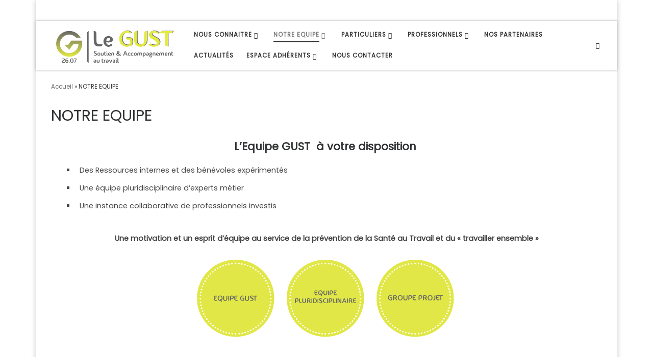

--- FILE ---
content_type: text/html; charset=UTF-8
request_url: http://www.legust26-07.fr/notre-equipe/
body_size: 8344
content:
<!DOCTYPE html>
<!--[if IE 7]>
<html class="ie ie7" lang="fr-FR">
<![endif]-->
<!--[if IE 8]>
<html class="ie ie8" lang="fr-FR">
<![endif]-->
<!--[if !(IE 7) | !(IE 8)  ]><!-->
<html lang="fr-FR" class="no-js">
<!--<![endif]-->
  <head>
  <meta charset="UTF-8" />
  <meta http-equiv="X-UA-Compatible" content="IE=EDGE" />
  <meta name="viewport" content="width=device-width, initial-scale=1.0" />
  <link rel="profile"  href="https://gmpg.org/xfn/11" />
  <link rel="pingback" href="http://legust26-07.fr/xmlrpc.php" />
  <!-- scripts for IE8 and less  -->
  <!--[if lt IE 9]>
    <script src="http://legust26-07.fr/wp-content/themes/customizr/assets/front/js/vendors/html5.js"></script>
  <![endif]-->
<script>(function(html){html.className = html.className.replace(/\bno-js\b/,'js')})(document.documentElement);</script>
<title>NOTRE EQUIPE &#8211; Le Guichet Unique Santé au Travail</title>
<link rel='dns-prefetch' href='//legust26-07.fr' />
<link rel='dns-prefetch' href='//maps.googleapis.com' />
<link rel='dns-prefetch' href='//fonts.googleapis.com' />
<link rel='dns-prefetch' href='//s.w.org' />
<link rel="alternate" type="application/rss+xml" title="Le Guichet Unique Santé au Travail &raquo; Flux" href="http://www.legust26-07.fr/feed/" />
<link rel="alternate" type="application/rss+xml" title="Le Guichet Unique Santé au Travail &raquo; Flux des commentaires" href="http://www.legust26-07.fr/comments/feed/" />
		<script type="text/javascript">
			window._wpemojiSettings = {"baseUrl":"https:\/\/s.w.org\/images\/core\/emoji\/12.0.0-1\/72x72\/","ext":".png","svgUrl":"https:\/\/s.w.org\/images\/core\/emoji\/12.0.0-1\/svg\/","svgExt":".svg","source":{"concatemoji":"http:\/\/legust26-07.fr\/wp-includes\/js\/wp-emoji-release.min.js?ver=5.3.20"}};
			!function(e,a,t){var n,r,o,i=a.createElement("canvas"),p=i.getContext&&i.getContext("2d");function s(e,t){var a=String.fromCharCode;p.clearRect(0,0,i.width,i.height),p.fillText(a.apply(this,e),0,0);e=i.toDataURL();return p.clearRect(0,0,i.width,i.height),p.fillText(a.apply(this,t),0,0),e===i.toDataURL()}function c(e){var t=a.createElement("script");t.src=e,t.defer=t.type="text/javascript",a.getElementsByTagName("head")[0].appendChild(t)}for(o=Array("flag","emoji"),t.supports={everything:!0,everythingExceptFlag:!0},r=0;r<o.length;r++)t.supports[o[r]]=function(e){if(!p||!p.fillText)return!1;switch(p.textBaseline="top",p.font="600 32px Arial",e){case"flag":return s([127987,65039,8205,9895,65039],[127987,65039,8203,9895,65039])?!1:!s([55356,56826,55356,56819],[55356,56826,8203,55356,56819])&&!s([55356,57332,56128,56423,56128,56418,56128,56421,56128,56430,56128,56423,56128,56447],[55356,57332,8203,56128,56423,8203,56128,56418,8203,56128,56421,8203,56128,56430,8203,56128,56423,8203,56128,56447]);case"emoji":return!s([55357,56424,55356,57342,8205,55358,56605,8205,55357,56424,55356,57340],[55357,56424,55356,57342,8203,55358,56605,8203,55357,56424,55356,57340])}return!1}(o[r]),t.supports.everything=t.supports.everything&&t.supports[o[r]],"flag"!==o[r]&&(t.supports.everythingExceptFlag=t.supports.everythingExceptFlag&&t.supports[o[r]]);t.supports.everythingExceptFlag=t.supports.everythingExceptFlag&&!t.supports.flag,t.DOMReady=!1,t.readyCallback=function(){t.DOMReady=!0},t.supports.everything||(n=function(){t.readyCallback()},a.addEventListener?(a.addEventListener("DOMContentLoaded",n,!1),e.addEventListener("load",n,!1)):(e.attachEvent("onload",n),a.attachEvent("onreadystatechange",function(){"complete"===a.readyState&&t.readyCallback()})),(n=t.source||{}).concatemoji?c(n.concatemoji):n.wpemoji&&n.twemoji&&(c(n.twemoji),c(n.wpemoji)))}(window,document,window._wpemojiSettings);
		</script>
		<style type="text/css">
img.wp-smiley,
img.emoji {
	display: inline !important;
	border: none !important;
	box-shadow: none !important;
	height: 1em !important;
	width: 1em !important;
	margin: 0 .07em !important;
	vertical-align: -0.1em !important;
	background: none !important;
	padding: 0 !important;
}
</style>
	<link rel='stylesheet' id='czr-gfonts-css'  href='//fonts.googleapis.com/css?family=Poppins' type='text/css' media='all' />
<link rel='stylesheet' id='customizr-fa-css'  href='http://legust26-07.fr/wp-content/themes/customizr/assets/shared/fonts/fa/css/fontawesome-all.min.css?ver=4.1.21' type='text/css' media='all' />
<link rel='stylesheet' id='wp-block-library-css'  href='http://legust26-07.fr/wp-includes/css/dist/block-library/style.min.css?ver=5.3.20' type='text/css' media='all' />
<link rel='stylesheet' id='contact-form-7-css'  href='http://legust26-07.fr/wp-content/plugins/contact-form-7/includes/css/styles.css?ver=5.1.6' type='text/css' media='all' />
<link rel='stylesheet' id='dashicons-css'  href='http://legust26-07.fr/wp-includes/css/dashicons.min.css?ver=5.3.20' type='text/css' media='all' />
<link rel='stylesheet' id='post-views-counter-frontend-css'  href='http://legust26-07.fr/wp-content/plugins/post-views-counter/css/frontend.css?ver=1.3.1' type='text/css' media='all' />
<link rel='stylesheet' id='customizr-main-css'  href='http://legust26-07.fr/wp-content/themes/customizr/assets/front/css/style.min.css?ver=4.1.21' type='text/css' media='all' />
<style id='customizr-main-inline-css' type='text/css'>
::-moz-selection{background-color:#666666}::selection{background-color:#666666}a,.btn-skin:active,.btn-skin:focus,.btn-skin:hover,.btn-skin.inverted,.grid-container__classic .post-type__icon,.post-type__icon:hover .icn-format,.grid-container__classic .post-type__icon:hover .icn-format,[class*='grid-container__'] .entry-title a.czr-title:hover,input[type=checkbox]:checked::before{color:#666666}.czr-css-loader > div ,.btn-skin,.btn-skin:active,.btn-skin:focus,.btn-skin:hover,.btn-skin-h-dark,.btn-skin-h-dark.inverted:active,.btn-skin-h-dark.inverted:focus,.btn-skin-h-dark.inverted:hover{border-color:#666666}.tc-header.border-top{border-top-color:#666666}[class*='grid-container__'] .entry-title a:hover::after,.grid-container__classic .post-type__icon,.btn-skin,.btn-skin.inverted:active,.btn-skin.inverted:focus,.btn-skin.inverted:hover,.btn-skin-h-dark,.btn-skin-h-dark.inverted:active,.btn-skin-h-dark.inverted:focus,.btn-skin-h-dark.inverted:hover,.sidebar .widget-title::after,input[type=radio]:checked::before{background-color:#666666}.btn-skin-light:active,.btn-skin-light:focus,.btn-skin-light:hover,.btn-skin-light.inverted{color:#8c8c8c}input:not([type='submit']):not([type='button']):not([type='number']):not([type='checkbox']):not([type='radio']):focus,textarea:focus,.btn-skin-light,.btn-skin-light.inverted,.btn-skin-light:active,.btn-skin-light:focus,.btn-skin-light:hover,.btn-skin-light.inverted:active,.btn-skin-light.inverted:focus,.btn-skin-light.inverted:hover{border-color:#8c8c8c}.btn-skin-light,.btn-skin-light.inverted:active,.btn-skin-light.inverted:focus,.btn-skin-light.inverted:hover{background-color:#8c8c8c}.btn-skin-lightest:active,.btn-skin-lightest:focus,.btn-skin-lightest:hover,.btn-skin-lightest.inverted{color:#999999}.btn-skin-lightest,.btn-skin-lightest.inverted,.btn-skin-lightest:active,.btn-skin-lightest:focus,.btn-skin-lightest:hover,.btn-skin-lightest.inverted:active,.btn-skin-lightest.inverted:focus,.btn-skin-lightest.inverted:hover{border-color:#999999}.btn-skin-lightest,.btn-skin-lightest.inverted:active,.btn-skin-lightest.inverted:focus,.btn-skin-lightest.inverted:hover{background-color:#999999}.pagination,a:hover,a:focus,a:active,.btn-skin-dark:active,.btn-skin-dark:focus,.btn-skin-dark:hover,.btn-skin-dark.inverted,.btn-skin-dark-oh:active,.btn-skin-dark-oh:focus,.btn-skin-dark-oh:hover,.post-info a:not(.btn):hover,.grid-container__classic .post-type__icon .icn-format,[class*='grid-container__'] .hover .entry-title a,.widget-area a:not(.btn):hover,a.czr-format-link:hover,.format-link.hover a.czr-format-link,button[type=submit]:hover,button[type=submit]:active,button[type=submit]:focus,input[type=submit]:hover,input[type=submit]:active,input[type=submit]:focus,.tabs .nav-link:hover,.tabs .nav-link.active,.tabs .nav-link.active:hover,.tabs .nav-link.active:focus{color:#474747}.grid-container__classic.tc-grid-border .grid__item,.btn-skin-dark,.btn-skin-dark.inverted,button[type=submit],input[type=submit],.btn-skin-dark:active,.btn-skin-dark:focus,.btn-skin-dark:hover,.btn-skin-dark.inverted:active,.btn-skin-dark.inverted:focus,.btn-skin-dark.inverted:hover,.btn-skin-h-dark:active,.btn-skin-h-dark:focus,.btn-skin-h-dark:hover,.btn-skin-h-dark.inverted,.btn-skin-h-dark.inverted,.btn-skin-h-dark.inverted,.btn-skin-dark-oh:active,.btn-skin-dark-oh:focus,.btn-skin-dark-oh:hover,.btn-skin-dark-oh.inverted:active,.btn-skin-dark-oh.inverted:focus,.btn-skin-dark-oh.inverted:hover,button[type=submit]:hover,button[type=submit]:active,button[type=submit]:focus,input[type=submit]:hover,input[type=submit]:active,input[type=submit]:focus{border-color:#474747}.btn-skin-dark,.btn-skin-dark.inverted:active,.btn-skin-dark.inverted:focus,.btn-skin-dark.inverted:hover,.btn-skin-h-dark:active,.btn-skin-h-dark:focus,.btn-skin-h-dark:hover,.btn-skin-h-dark.inverted,.btn-skin-h-dark.inverted,.btn-skin-h-dark.inverted,.btn-skin-dark-oh.inverted:active,.btn-skin-dark-oh.inverted:focus,.btn-skin-dark-oh.inverted:hover,.grid-container__classic .post-type__icon:hover,button[type=submit],input[type=submit],.czr-link-hover-underline .widgets-list-layout-links a:not(.btn)::before,.czr-link-hover-underline .widget_archive a:not(.btn)::before,.czr-link-hover-underline .widget_nav_menu a:not(.btn)::before,.czr-link-hover-underline .widget_rss ul a:not(.btn)::before,.czr-link-hover-underline .widget_recent_entries a:not(.btn)::before,.czr-link-hover-underline .widget_categories a:not(.btn)::before,.czr-link-hover-underline .widget_meta a:not(.btn)::before,.czr-link-hover-underline .widget_recent_comments a:not(.btn)::before,.czr-link-hover-underline .widget_pages a:not(.btn)::before,.czr-link-hover-underline .widget_calendar a:not(.btn)::before,[class*='grid-container__'] .hover .entry-title a::after,a.czr-format-link::before,.comment-author a::before,.comment-link::before,.tabs .nav-link.active::before{background-color:#474747}.btn-skin-dark-shaded:active,.btn-skin-dark-shaded:focus,.btn-skin-dark-shaded:hover,.btn-skin-dark-shaded.inverted{background-color:rgba(71,71,71,0.2)}.btn-skin-dark-shaded,.btn-skin-dark-shaded.inverted:active,.btn-skin-dark-shaded.inverted:focus,.btn-skin-dark-shaded.inverted:hover{background-color:rgba(71,71,71,0.8)}@media (min-width: 576px){ .czr-boxed-layout .container{ padding-right: 30px; padding-left:  30px; } }@media (min-width: 576px){ .czr-boxed-layout .container{ width: 570px } }@media (min-width: 768px){ .czr-boxed-layout .container{ width: 750px } }@media (min-width: 992px){ .czr-boxed-layout .container{ width: 990px } }@media (min-width: 1200px){ .czr-boxed-layout .container{ width: 1170px } }.navbar-brand,.header-tagline,h1,h2,h3,.tc-dropcap { font-family : 'Poppins'; }
body { font-family : 'Poppins'; }

              body {
                font-size : 0.68em!important;
                line-height : 1.5em;
              }
              @media (min-width: 20em) and (max-width: 60em) {
                body {
                  font-size: calc( 0.68em + 0.1045 * ( ( 100vw - 20em) / 40 ))!important;
                }
              }
              @media (min-width: 60em) {
                body {
                  font-size: 0.76em!important;
                }
              }

#czr-push-footer { display: none; visibility: hidden; }
        .czr-sticky-footer #czr-push-footer.sticky-footer-enabled { display: block; }
        
</style>
<link rel='stylesheet' id='customizr-ms-respond-css'  href='http://legust26-07.fr/wp-content/themes/customizr/assets/front/css/style-modular-scale.min.css?ver=4.1.21' type='text/css' media='all' />
<script type='text/javascript'>
/* <![CDATA[ */
var SDT_DATA = {"ajaxurl":"http:\/\/legust26-07.fr\/wp-admin\/admin-ajax.php","siteUrl":"http:\/\/legust26-07.fr\/","pluginsUrl":"http:\/\/legust26-07.fr\/wp-content\/plugins","isAdmin":""};
/* ]]> */
</script>
<script type='text/javascript' src='http://legust26-07.fr/wp-includes/js/jquery/jquery.js?ver=1.12.4-wp'></script>
<script type='text/javascript' src='http://legust26-07.fr/wp-includes/js/jquery/jquery-migrate.min.js?ver=1.4.1'></script>
<script type='text/javascript' src='https://maps.googleapis.com/maps/api/js?key=AIzaSyDp84wZlN3WVeH1gSBHTUnkJR1f0xCvb1o&#038;libraries=places&#038;ver=5.3.20'></script>
<script type='text/javascript' src='http://legust26-07.fr/wp-content/themes/customizr/assets/front/js/libs/modernizr.min.js?ver=4.1.21'></script>
<script type='text/javascript'>
/* <![CDATA[ */
var CZRParams = {"assetsPath":"http:\/\/legust26-07.fr\/wp-content\/themes\/customizr\/assets\/front\/","_disabled":[],"centerSliderImg":"1","isLightBoxEnabled":"1","SmoothScroll":{"Enabled":true,"Options":{"touchpadSupport":false}},"isAnchorScrollEnabled":"","anchorSmoothScrollExclude":{"simple":["[class*=edd]",".carousel-control","[data-toggle=\"modal\"]","[data-toggle=\"dropdown\"]","[data-toggle=\"czr-dropdown\"]","[data-toggle=\"tooltip\"]","[data-toggle=\"popover\"]","[data-toggle=\"collapse\"]","[data-toggle=\"czr-collapse\"]","[data-toggle=\"tab\"]","[data-toggle=\"pill\"]","[data-toggle=\"czr-pill\"]","[class*=upme]","[class*=um-]"],"deep":{"classes":[],"ids":[]}},"timerOnScrollAllBrowsers":"1","centerAllImg":"1","HasComments":"","LoadModernizr":"1","stickyHeader":"","extLinksStyle":"","extLinksTargetExt":"","extLinksSkipSelectors":{"classes":["btn","button"],"ids":[]},"dropcapEnabled":"","dropcapWhere":{"post":"","page":""},"dropcapMinWords":"","dropcapSkipSelectors":{"tags":["IMG","IFRAME","H1","H2","H3","H4","H5","H6","BLOCKQUOTE","UL","OL"],"classes":["btn"],"id":[]},"imgSmartLoadEnabled":"","imgSmartLoadOpts":{"parentSelectors":["[class*=grid-container], .article-container",".__before_main_wrapper",".widget-front",".post-related-articles",".tc-singular-thumbnail-wrapper"],"opts":{"excludeImg":[".tc-holder-img"]}},"imgSmartLoadsForSliders":"1","pluginCompats":[],"isWPMobile":"","menuStickyUserSettings":{"desktop":"stick_up","mobile":"stick_up"},"adminAjaxUrl":"http:\/\/legust26-07.fr\/wp-admin\/admin-ajax.php","ajaxUrl":"http:\/\/www.legust26-07.fr\/?czrajax=1","frontNonce":{"id":"CZRFrontNonce","handle":"5209785948"},"isDevMode":"","isModernStyle":"1","i18n":{"Permanently dismiss":"Fermer d\u00e9finitivement"},"frontNotifications":{"welcome":{"enabled":false,"content":"","dismissAction":"dismiss_welcome_note_front"}}};
/* ]]> */
</script>
<script type='text/javascript' src='http://legust26-07.fr/wp-content/themes/customizr/assets/front/js/tc-scripts.min.js?ver=4.1.21'></script>
<link rel='https://api.w.org/' href='http://www.legust26-07.fr/wp-json/' />
<link rel="EditURI" type="application/rsd+xml" title="RSD" href="http://legust26-07.fr/xmlrpc.php?rsd" />
<link rel="wlwmanifest" type="application/wlwmanifest+xml" href="http://legust26-07.fr/wp-includes/wlwmanifest.xml" /> 
<meta name="generator" content="WordPress 5.3.20" />
<link rel="canonical" href="http://www.legust26-07.fr/notre-equipe/" />
<link rel='shortlink' href='http://www.legust26-07.fr/?p=472' />
<link rel="alternate" type="application/json+oembed" href="http://www.legust26-07.fr/wp-json/oembed/1.0/embed?url=http%3A%2F%2Fwww.legust26-07.fr%2Fnotre-equipe%2F" />
<link rel="alternate" type="text/xml+oembed" href="http://www.legust26-07.fr/wp-json/oembed/1.0/embed?url=http%3A%2F%2Fwww.legust26-07.fr%2Fnotre-equipe%2F&#038;format=xml" />
<style type="text/css">.recentcomments a{display:inline !important;padding:0 !important;margin:0 !important;}</style></head>

  <body class="page-template-default page page-id-472 page-parent wp-embed-responsive czr-link-hover-underline header-skin-light footer-skin-dark czr-no-sidebar tc-center-images czr-boxed-layout czr-sticky-footer">
    
    
    <div id="tc-page-wrap" class="container czr-boxed">

      <header class="tpnav-header__header tc-header sl-logo_left sticky-brand-shrink-on sticky-transparent czr-submenu-fade czr-submenu-move" role="banner" >
          <div class="topbar-navbar__wrapper d-none d-lg-block" >
  <div class="container">
        <div class="row flex-row flex-lg-nowrap justify-content-start justify-content-lg-end align-items-center topbar-navbar__row">
                                  </div>
      </div>
</div>          <div class="primary-navbar__wrapper d-none d-lg-block has-horizontal-menu desktop-sticky" >
  <div class="container">
    <div class="row align-items-center flex-row primary-navbar__row">
      <div class="branding__container col col-auto" >
  <div class="branding align-items-center flex-column ">
    <div class="branding-row d-flex align-self-start flex-row align-items-center">
      <div class="navbar-brand col-auto " >
  <a class="navbar-brand-sitelogo" href="http://www.legust26-07.fr/"  title="Le Guichet Unique Santé au Travail | " >
    <img src="http://legust26-07.fr/wp-content/uploads/2018/06/cropped-logo-web-transparent-1.png" alt="Retour Accueil" class="" width="495" height="153" style="max-width:250px;max-height:100px" data-no-retina>  </a>
</div>
      </div>
      </div>
</div>
      <div class="primary-nav__container justify-content-lg-around col col-lg-auto flex-lg-column" >
  <div class="primary-nav__wrapper flex-lg-row align-items-center justify-content-end">
              <nav class="primary-nav__nav col" id="primary-nav">
          <div class="nav__menu-wrapper primary-nav__menu-wrapper justify-content-end czr-open-on-hover" >
<ul id="main-menu" class="primary-nav__menu regular-nav nav__menu nav"><li id="menu-item-164" class="menu-item menu-item-type-post_type menu-item-object-page menu-item-has-children czr-dropdown menu-item-164"><a data-toggle="czr-dropdown" aria-haspopup="true" aria-expanded="false" href="http://www.legust26-07.fr/nous-connaitre/" class="nav__link"><span class="nav__title">NOUS CONNAITRE</span><span class="caret__dropdown-toggler"><i class="icn-down-small"></i></span></a>
<ul class="dropdown-menu czr-dropdown-menu">
	<li id="menu-item-165" class="menu-item menu-item-type-post_type menu-item-object-page dropdown-item menu-item-165"><a href="http://www.legust26-07.fr/nous-connaitre/creation/" class="nav__link"><span class="nav__title">Création</span></a></li>
	<li id="menu-item-161" class="menu-item menu-item-type-post_type menu-item-object-page dropdown-item menu-item-161"><a href="http://www.legust26-07.fr/nous-connaitre/enjeux/" class="nav__link"><span class="nav__title">Enjeux</span></a></li>
	<li id="menu-item-423" class="menu-item menu-item-type-post_type menu-item-object-page dropdown-item menu-item-423"><a href="http://www.legust26-07.fr/nous-connaitre/perimetre-dintervention/" class="nav__link"><span class="nav__title">Périmètre d&rsquo;intervention</span></a></li>
</ul>
</li>
<li id="menu-item-476" class="menu-item menu-item-type-post_type menu-item-object-page current-menu-item page_item page-item-472 current_page_item menu-item-has-children czr-dropdown current-active menu-item-476"><a data-toggle="czr-dropdown" aria-haspopup="true" aria-expanded="false" href="http://www.legust26-07.fr/notre-equipe/" aria-current="page" class="nav__link"><span class="nav__title">NOTRE EQUIPE</span><span class="caret__dropdown-toggler"><i class="icn-down-small"></i></span></a>
<ul class="dropdown-menu czr-dropdown-menu">
	<li id="menu-item-160" class="menu-item menu-item-type-post_type menu-item-object-page dropdown-item menu-item-160"><a href="http://www.legust26-07.fr/notre-equipe/equipe/" class="nav__link"><span class="nav__title">Equipe GUST</span></a></li>
	<li id="menu-item-351" class="menu-item menu-item-type-post_type menu-item-object-page dropdown-item menu-item-351"><a href="http://www.legust26-07.fr/notre-equipe/equipe-pluridisciplinaire/" class="nav__link"><span class="nav__title">Equipe Pluridisciplinaire</span></a></li>
	<li id="menu-item-350" class="menu-item menu-item-type-post_type menu-item-object-page dropdown-item menu-item-350"><a href="http://www.legust26-07.fr/notre-equipe/groupe-projet/" class="nav__link"><span class="nav__title">Groupe projet</span></a></li>
</ul>
</li>
<li id="menu-item-257" class="menu-item menu-item-type-post_type menu-item-object-page menu-item-has-children czr-dropdown menu-item-257"><a data-toggle="czr-dropdown" aria-haspopup="true" aria-expanded="false" href="http://www.legust26-07.fr/particuliers/" class="nav__link"><span class="nav__title">PARTICULIERS</span><span class="caret__dropdown-toggler"><i class="icn-down-small"></i></span></a>
<ul class="dropdown-menu czr-dropdown-menu">
	<li id="menu-item-309" class="menu-item menu-item-type-post_type menu-item-object-page dropdown-item menu-item-309"><a href="http://www.legust26-07.fr/dispositif-global/" class="nav__link"><span class="nav__title">DISPOSITIF GLOBAL</span></a></li>
	<li id="menu-item-282" class="menu-item menu-item-type-post_type menu-item-object-page dropdown-item menu-item-282"><a href="http://www.legust26-07.fr/soutien/" class="nav__link"><span class="nav__title">Soutien</span></a></li>
	<li id="menu-item-281" class="menu-item menu-item-type-post_type menu-item-object-page dropdown-item menu-item-281"><a href="http://www.legust26-07.fr/orientation/" class="nav__link"><span class="nav__title">Orientation</span></a></li>
	<li id="menu-item-279" class="menu-item menu-item-type-post_type menu-item-object-page dropdown-item menu-item-279"><a href="http://www.legust26-07.fr/distanciation/" class="nav__link"><span class="nav__title">Distanciation</span></a></li>
	<li id="menu-item-280" class="menu-item menu-item-type-post_type menu-item-object-page dropdown-item menu-item-280"><a href="http://www.legust26-07.fr/changement/" class="nav__link"><span class="nav__title">Changement</span></a></li>
</ul>
</li>
<li id="menu-item-256" class="menu-item menu-item-type-post_type menu-item-object-page menu-item-has-children czr-dropdown menu-item-256"><a data-toggle="czr-dropdown" aria-haspopup="true" aria-expanded="false" href="http://www.legust26-07.fr/dispositif-global-2-2/" class="nav__link"><span class="nav__title">PROFESSIONNELS</span><span class="caret__dropdown-toggler"><i class="icn-down-small"></i></span></a>
<ul class="dropdown-menu czr-dropdown-menu">
	<li id="menu-item-313" class="menu-item menu-item-type-post_type menu-item-object-page dropdown-item menu-item-313"><a href="http://www.legust26-07.fr/dispositif-global-2/" class="nav__link"><span class="nav__title">OFFRE GLOBALE</span></a></li>
	<li id="menu-item-278" class="menu-item menu-item-type-post_type menu-item-object-page dropdown-item menu-item-278"><a href="http://www.legust26-07.fr/soutien-psychologique/" class="nav__link"><span class="nav__title">Soutien psychologique</span></a></li>
	<li id="menu-item-277" class="menu-item menu-item-type-post_type menu-item-object-page dropdown-item menu-item-277"><a href="http://www.legust26-07.fr/accompagnement-organisationnel/" class="nav__link"><span class="nav__title">Accompagnement organisationnel</span></a></li>
	<li id="menu-item-275" class="menu-item menu-item-type-post_type menu-item-object-page dropdown-item menu-item-275"><a href="http://www.legust26-07.fr/relation-de-travail/" class="nav__link"><span class="nav__title">Relations de travail</span></a></li>
	<li id="menu-item-276" class="menu-item menu-item-type-post_type menu-item-object-page dropdown-item menu-item-276"><a href="http://www.legust26-07.fr/prevention/" class="nav__link"><span class="nav__title">Prévention</span></a></li>
</ul>
</li>
<li id="menu-item-167" class="menu-item menu-item-type-post_type menu-item-object-page menu-item-167"><a href="http://www.legust26-07.fr/nos-partenaires/" class="nav__link"><span class="nav__title">Nos partenaires</span></a></li>
<li id="menu-item-254" class="menu-item menu-item-type-post_type menu-item-object-page menu-item-254"><a href="http://www.legust26-07.fr/base-documentaire/" class="nav__link"><span class="nav__title">Actualités</span></a></li>
<li id="menu-item-170" class="menu-item menu-item-type-post_type menu-item-object-page menu-item-has-children czr-dropdown menu-item-170"><a data-toggle="czr-dropdown" aria-haspopup="true" aria-expanded="false" href="http://www.legust26-07.fr/espace-adherents/" class="nav__link"><span class="nav__title">Espace Adhérents</span><span class="caret__dropdown-toggler"><i class="icn-down-small"></i></span></a>
<ul class="dropdown-menu czr-dropdown-menu">
	<li id="menu-item-169" class="menu-item menu-item-type-post_type menu-item-object-page dropdown-item menu-item-169"><a href="http://www.legust26-07.fr/etre-adherent/" class="nav__link"><span class="nav__title">Etre Adhérent</span></a></li>
	<li id="menu-item-182" class="menu-item menu-item-type-custom menu-item-object-custom dropdown-item menu-item-182"><a href="http://www.legust26-07.fr/wp-admin" class="nav__link"><span class="nav__title">Connexion Adhérent</span></a></li>
</ul>
</li>
<li id="menu-item-194" class="menu-item menu-item-type-post_type menu-item-object-page menu-item-194"><a href="http://www.legust26-07.fr/nous-contacter/" class="nav__link"><span class="nav__title">Nous contacter</span></a></li>
</ul></div>        </nav>
    <div class="primary-nav__utils nav__utils col-auto" >
    <ul class="nav utils flex-row flex-nowrap regular-nav">
      <li class="nav__search " >
  <a href="#" class="search-toggle_btn icn-search czr-overlay-toggle_btn"  aria-expanded="false"><span class="sr-only">Search</span></a>
  </li>
    </ul>
</div>  </div>
</div>
    </div>
  </div>
</div>          <div class="mobile-navbar__wrapper d-lg-none mobile-sticky" >
    <div class="branding__container justify-content-between align-items-center container" >
  <div class="branding flex-column">
    <div class="branding-row d-flex align-self-start flex-row align-items-center">
      <div class="navbar-brand col-auto " >
  <a class="navbar-brand-sitelogo" href="http://www.legust26-07.fr/"  title="Le Guichet Unique Santé au Travail | " >
    <img src="http://legust26-07.fr/wp-content/uploads/2018/06/cropped-logo-web-transparent-1.png" alt="Retour Accueil" class="" width="495" height="153" style="max-width:250px;max-height:100px" data-no-retina>  </a>
</div>
    </div>
      </div>
  <div class="mobile-utils__wrapper nav__utils regular-nav">
    <ul class="nav utils row flex-row flex-nowrap">
      <li class="nav__search " >
  <a href="#" class="search-toggle_btn icn-search czr-dropdown" data-aria-haspopup="true" aria-expanded="false"><span class="sr-only">Search</span></a>
      <ul class="dropdown-menu czr-dropdown-menu">
      <li class="header-search__container container">
  <div class="search-form__container " >
  <form action="http://www.legust26-07.fr/" method="get" class="czr-form search-form">
    <div class="form-group czr-focus">
            <label for="s-697084863150b" id="lsearch-697084863150b"><span>Rechercher</span><i class="icn-search"></i><i class="icn-close"></i></label>
      <input id="s-697084863150b" class="form-control czr-search-field" name="s" type="text" value="" aria-describedby="lsearch-697084863150b" title="Rechercher &hellip;">
    </div>
  </form>
</div></li>    </ul>
  </li>
<li class="hamburger-toggler__container " >
  <a href="#" class="ham-toggler-menu czr-collapsed" data-toggle="czr-collapse" data-target="#mobile-nav"><div class="ham__toggler-span-wrapper"><span class="line line-1"></span><span class="line line-2"></span><span class="line line-3"></span></div></a>
</li>
    </ul>
  </div>
</div>
<div class="mobile-nav__container " >
   <nav class="mobile-nav__nav flex-column czr-collapse" id="mobile-nav">
      <div class="mobile-nav__inner container">
      <div class="nav__menu-wrapper mobile-nav__menu-wrapper czr-open-on-click" >
<ul id="mobile-nav-menu" class="mobile-nav__menu vertical-nav nav__menu flex-column nav"><li class="menu-item menu-item-type-post_type menu-item-object-page menu-item-has-children czr-dropdown menu-item-164"><span class="display-flex nav__link-wrapper align-items-start"><a href="http://www.legust26-07.fr/nous-connaitre/" class="nav__link"><span class="nav__title">NOUS CONNAITRE</span></a><button data-toggle="czr-dropdown" aria-haspopup="true" aria-expanded="false" class="caret__dropdown-toggler czr-btn-link"><i class="icn-down-small"></i></button></span>
<ul class="dropdown-menu czr-dropdown-menu">
	<li class="menu-item menu-item-type-post_type menu-item-object-page dropdown-item menu-item-165"><a href="http://www.legust26-07.fr/nous-connaitre/creation/" class="nav__link"><span class="nav__title">Création</span></a></li>
	<li class="menu-item menu-item-type-post_type menu-item-object-page dropdown-item menu-item-161"><a href="http://www.legust26-07.fr/nous-connaitre/enjeux/" class="nav__link"><span class="nav__title">Enjeux</span></a></li>
	<li class="menu-item menu-item-type-post_type menu-item-object-page dropdown-item menu-item-423"><a href="http://www.legust26-07.fr/nous-connaitre/perimetre-dintervention/" class="nav__link"><span class="nav__title">Périmètre d&rsquo;intervention</span></a></li>
</ul>
</li>
<li class="menu-item menu-item-type-post_type menu-item-object-page current-menu-item page_item page-item-472 current_page_item menu-item-has-children czr-dropdown current-active menu-item-476"><span class="display-flex nav__link-wrapper align-items-start"><a href="http://www.legust26-07.fr/notre-equipe/" aria-current="page" class="nav__link"><span class="nav__title">NOTRE EQUIPE</span></a><button data-toggle="czr-dropdown" aria-haspopup="true" aria-expanded="false" class="caret__dropdown-toggler czr-btn-link"><i class="icn-down-small"></i></button></span>
<ul class="dropdown-menu czr-dropdown-menu">
	<li class="menu-item menu-item-type-post_type menu-item-object-page dropdown-item menu-item-160"><a href="http://www.legust26-07.fr/notre-equipe/equipe/" class="nav__link"><span class="nav__title">Equipe GUST</span></a></li>
	<li class="menu-item menu-item-type-post_type menu-item-object-page dropdown-item menu-item-351"><a href="http://www.legust26-07.fr/notre-equipe/equipe-pluridisciplinaire/" class="nav__link"><span class="nav__title">Equipe Pluridisciplinaire</span></a></li>
	<li class="menu-item menu-item-type-post_type menu-item-object-page dropdown-item menu-item-350"><a href="http://www.legust26-07.fr/notre-equipe/groupe-projet/" class="nav__link"><span class="nav__title">Groupe projet</span></a></li>
</ul>
</li>
<li class="menu-item menu-item-type-post_type menu-item-object-page menu-item-has-children czr-dropdown menu-item-257"><span class="display-flex nav__link-wrapper align-items-start"><a href="http://www.legust26-07.fr/particuliers/" class="nav__link"><span class="nav__title">PARTICULIERS</span></a><button data-toggle="czr-dropdown" aria-haspopup="true" aria-expanded="false" class="caret__dropdown-toggler czr-btn-link"><i class="icn-down-small"></i></button></span>
<ul class="dropdown-menu czr-dropdown-menu">
	<li class="menu-item menu-item-type-post_type menu-item-object-page dropdown-item menu-item-309"><a href="http://www.legust26-07.fr/dispositif-global/" class="nav__link"><span class="nav__title">DISPOSITIF GLOBAL</span></a></li>
	<li class="menu-item menu-item-type-post_type menu-item-object-page dropdown-item menu-item-282"><a href="http://www.legust26-07.fr/soutien/" class="nav__link"><span class="nav__title">Soutien</span></a></li>
	<li class="menu-item menu-item-type-post_type menu-item-object-page dropdown-item menu-item-281"><a href="http://www.legust26-07.fr/orientation/" class="nav__link"><span class="nav__title">Orientation</span></a></li>
	<li class="menu-item menu-item-type-post_type menu-item-object-page dropdown-item menu-item-279"><a href="http://www.legust26-07.fr/distanciation/" class="nav__link"><span class="nav__title">Distanciation</span></a></li>
	<li class="menu-item menu-item-type-post_type menu-item-object-page dropdown-item menu-item-280"><a href="http://www.legust26-07.fr/changement/" class="nav__link"><span class="nav__title">Changement</span></a></li>
</ul>
</li>
<li class="menu-item menu-item-type-post_type menu-item-object-page menu-item-has-children czr-dropdown menu-item-256"><span class="display-flex nav__link-wrapper align-items-start"><a href="http://www.legust26-07.fr/dispositif-global-2-2/" class="nav__link"><span class="nav__title">PROFESSIONNELS</span></a><button data-toggle="czr-dropdown" aria-haspopup="true" aria-expanded="false" class="caret__dropdown-toggler czr-btn-link"><i class="icn-down-small"></i></button></span>
<ul class="dropdown-menu czr-dropdown-menu">
	<li class="menu-item menu-item-type-post_type menu-item-object-page dropdown-item menu-item-313"><a href="http://www.legust26-07.fr/dispositif-global-2/" class="nav__link"><span class="nav__title">OFFRE GLOBALE</span></a></li>
	<li class="menu-item menu-item-type-post_type menu-item-object-page dropdown-item menu-item-278"><a href="http://www.legust26-07.fr/soutien-psychologique/" class="nav__link"><span class="nav__title">Soutien psychologique</span></a></li>
	<li class="menu-item menu-item-type-post_type menu-item-object-page dropdown-item menu-item-277"><a href="http://www.legust26-07.fr/accompagnement-organisationnel/" class="nav__link"><span class="nav__title">Accompagnement organisationnel</span></a></li>
	<li class="menu-item menu-item-type-post_type menu-item-object-page dropdown-item menu-item-275"><a href="http://www.legust26-07.fr/relation-de-travail/" class="nav__link"><span class="nav__title">Relations de travail</span></a></li>
	<li class="menu-item menu-item-type-post_type menu-item-object-page dropdown-item menu-item-276"><a href="http://www.legust26-07.fr/prevention/" class="nav__link"><span class="nav__title">Prévention</span></a></li>
</ul>
</li>
<li class="menu-item menu-item-type-post_type menu-item-object-page menu-item-167"><a href="http://www.legust26-07.fr/nos-partenaires/" class="nav__link"><span class="nav__title">Nos partenaires</span></a></li>
<li class="menu-item menu-item-type-post_type menu-item-object-page menu-item-254"><a href="http://www.legust26-07.fr/base-documentaire/" class="nav__link"><span class="nav__title">Actualités</span></a></li>
<li class="menu-item menu-item-type-post_type menu-item-object-page menu-item-has-children czr-dropdown menu-item-170"><span class="display-flex nav__link-wrapper align-items-start"><a href="http://www.legust26-07.fr/espace-adherents/" class="nav__link"><span class="nav__title">Espace Adhérents</span></a><button data-toggle="czr-dropdown" aria-haspopup="true" aria-expanded="false" class="caret__dropdown-toggler czr-btn-link"><i class="icn-down-small"></i></button></span>
<ul class="dropdown-menu czr-dropdown-menu">
	<li class="menu-item menu-item-type-post_type menu-item-object-page dropdown-item menu-item-169"><a href="http://www.legust26-07.fr/etre-adherent/" class="nav__link"><span class="nav__title">Etre Adhérent</span></a></li>
	<li class="menu-item menu-item-type-custom menu-item-object-custom dropdown-item menu-item-182"><a href="http://www.legust26-07.fr/wp-admin" class="nav__link"><span class="nav__title">Connexion Adhérent</span></a></li>
</ul>
</li>
<li class="menu-item menu-item-type-post_type menu-item-object-page menu-item-194"><a href="http://www.legust26-07.fr/nous-contacter/" class="nav__link"><span class="nav__title">Nous contacter</span></a></li>
</ul></div>      </div>
  </nav>
</div></div></header>


  
    <div id="main-wrapper" class="section">

                      

          <div class="czr-hot-crumble container page-breadcrumbs" role="navigation" >
  <div class="row">
        <nav class="breadcrumbs col-12"><span class="trail-begin"><a href="http://www.legust26-07.fr" title="Le Guichet Unique Santé au Travail" rel="home" class="trail-begin">Accueil</a></span> <span class="sep">&raquo;</span> <span class="trail-end">NOTRE EQUIPE</span></nav>  </div>
</div>
          <div class="container" role="main">

            
            <div class="flex-row row column-content-wrapper">

                
                <div id="content" class="col-12 article-container">

                  <article id="page-472" class="post-472 page type-page status-publish" >
    <header class="entry-header " >
  <div class="entry-header-inner">
        <h1 class="entry-title">NOTRE EQUIPE</h1>
      </div>
</header>  <div class="post-entry tc-content-inner">
    <section class="post-content entry-content " >
      <div class="czr-wp-the-content">
        <h4 style="text-align: center;"><strong>L&rsquo;Equipe GUST  à votre disposition </strong></h4>
<ul>
<li style="text-align: left;">Des Ressources internes et des bénévoles expérimentés</li>
<li style="text-align: left;">Une équipe pluridisciplinaire d&rsquo;experts métier</li>
<li>Une instance collaborative de professionnels investis</li>
</ul>
<p style="text-align: center;"><strong>Une motivation et un esprit d&rsquo;équipe au service de la prévention de la Santé au Travail et du « travailler ensemble »</strong></p>
<p style="text-align: center;"><a href="http://www.legust26-07.fr/notre-equipe/equipe/"><img class="alignnone size-full wp-image-581" style="font-size: 12.2516px;" src="http://www.legust26-07.fr/wp-content/uploads/2018/08/EQUIPE-GUST.png" alt="" width="176" height="163" /></a><a href="http://www.legust26-07.fr/notre-equipe/equipe-pluridisciplinaire/"><img class="alignnone size-full wp-image-580" src="http://www.legust26-07.fr/wp-content/uploads/2018/08/EQUIPE-PLURI.png" alt="" width="176" height="163" /></a><a href="http://www.legust26-07.fr/notre-equipe/groupe-projet/"><img class="alignnone size-full wp-image-583" src="http://www.legust26-07.fr/wp-content/uploads/2018/08/GROUPE-PROJET.png" alt="" width="176" height="163" /></a></p>
      </div>
      <footer class="post-footer clearfix">
                      </footer>
    </section><!-- .entry-content -->
  </div><!-- .post-entry -->
  </article>                </div>

                
            </div><!-- .column-content-wrapper -->

            

          </div><!-- .container -->

          <div id="czr-push-footer" ></div>
    </div><!-- #main-wrapper -->

    
    
<footer id="footer" class="footer__wrapper" >
  <div id="colophon" class="colophon " >
  <div class="container">
    <div class="colophon__row row flex-row justify-content-between">
      <div class="col-12 col-sm-auto">
        <div id="footer__credits" class="footer__credits" >
  <p class="czr-copyright">
    <span class="czr-copyright-text">&copy;&nbsp;2026&nbsp;</span><a class="czr-copyright-link" href="http://www.legust26-07.fr" title="Le Guichet Unique Santé au Travail">Le Guichet Unique Santé au Travail</a><span class="czr-rights-text">&nbsp;&ndash;&nbsp;Tous droits réservés</span>
  </p>
  <p class="czr-credits">
    <span class="czr-designer">
      <span class="czr-wp-powered"><span class="czr-wp-powered-text">Propulsé par&nbsp;</span><a class="czr-wp-powered-link fab fa-wordpress" title="Propulsé par WordPress" href="https://www.wordpress.org/" target="_blank"></a></span><span class="czr-designer-text">&nbsp;&ndash;&nbsp;Réalisé avec the <a class="czr-designer-link" href="https://presscustomizr.com/customizr" title="Thème Customizr">Thème Customizr</a></span>
    </span>
  </p>
</div>
      </div>
            <div class="col-12 col-sm-auto">
        <div class="social-links">
          <ul class="socials " >
  <li ><a rel="nofollow" class="social-icon icon-feed"  title="Abonnez-vous au flux rss" aria-label="Abonnez-vous au flux rss" href="http://www.legust26-07.fr/feed/rss/"  target="_blank" ><i class="fas fa-rss"></i></a></li></ul>
        </div>
      </div>
          </div>
  </div>
</div>
</footer>
    </div><!-- end #tc-page-wrap -->

    <section class="czr-overlay search_o">
  <a href="#" class="search-close_btn search-toggle_btn czr-overlay-toggle_btn"><i class="icn-close"></i></a>
  <div class="overlay-content">
    <div class="search__wrapper">
    <div class="search-form__container " >
  <form action="http://www.legust26-07.fr/" method="get" class="czr-form search-form">
    <div class="form-group czr-focus">
            <label for="s-6970848635abc" id="lsearch-6970848635abc"><span>Rechercher</span><i class="icn-search"></i><i class="icn-close"></i></label>
      <input id="s-6970848635abc" class="form-control czr-search-field" name="s" type="text" value="" aria-describedby="lsearch-6970848635abc" title="Rechercher &hellip;">
    </div>
  </form>
</div>    </div>
  </div>
</section><div class="btn czr-btt czr-btta right" ><i class="icn-up-small"></i></div>
<link rel='stylesheet' id='wppcp_front_css-css'  href='http://legust26-07.fr/wp-content/plugins/wp-private-content-plus/css/wppcp-front.css?ver=5.3.20' type='text/css' media='all' />
<script type='text/javascript'>
/* <![CDATA[ */
var wpcf7 = {"apiSettings":{"root":"http:\/\/www.legust26-07.fr\/wp-json\/contact-form-7\/v1","namespace":"contact-form-7\/v1"}};
/* ]]> */
</script>
<script type='text/javascript' src='http://legust26-07.fr/wp-content/plugins/contact-form-7/includes/js/scripts.js?ver=5.1.6'></script>
<script type='text/javascript' src='http://legust26-07.fr/wp-includes/js/comment-reply.min.js?ver=5.3.20'></script>
<script type='text/javascript' src='http://legust26-07.fr/wp-includes/js/jquery/ui/core.min.js?ver=1.11.4'></script>
<script type='text/javascript' src='http://legust26-07.fr/wp-includes/js/wp-embed.min.js?ver=5.3.20'></script>
  </body>
  </html>
